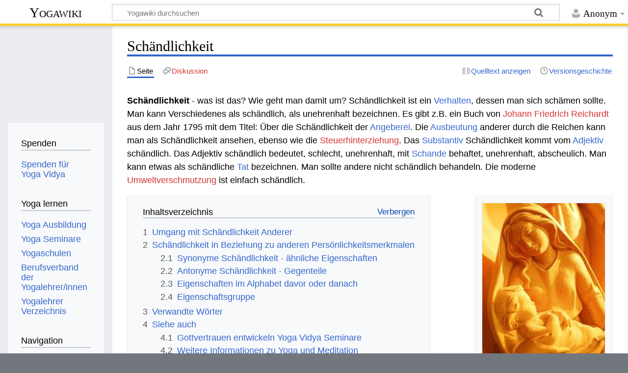

--- FILE ---
content_type: text/html; charset=UTF-8
request_url: https://wiki.yoga-vidya.de/Sch%C3%A4ndlichkeit
body_size: 9331
content:
<!DOCTYPE html>
<html class="client-nojs" lang="de" dir="ltr">
<head>
<meta charset="UTF-8">
<title>Schändlichkeit – Yogawiki</title>
<script>document.documentElement.className="client-js";RLCONF={"wgBreakFrames":false,"wgSeparatorTransformTable":[",\t.",".\t,"],"wgDigitTransformTable":["",""],"wgDefaultDateFormat":"dmy","wgMonthNames":["","Januar","Februar","März","April","Mai","Juni","Juli","August","September","Oktober","November","Dezember"],"wgRequestId":"b1603cba7842c32df944862a","wgCanonicalNamespace":"","wgCanonicalSpecialPageName":false,"wgNamespaceNumber":0,"wgPageName":"Schändlichkeit","wgTitle":"Schändlichkeit","wgCurRevisionId":1236528,"wgRevisionId":1236528,"wgArticleId":282100,"wgIsArticle":true,"wgIsRedirect":false,"wgAction":"view","wgUserName":null,"wgUserGroups":["*"],"wgCategories":["Seiten, die die RSS-Erweiterung verwenden","Persönlichkeitsmerkmal","Schattenseiten und Laster","Big Five Verträglichkeit niedrig","Schattenseitengruppe Aggression"],"wgPageViewLanguage":"de","wgPageContentLanguage":"de","wgPageContentModel":"wikitext","wgRelevantPageName":"Schändlichkeit","wgRelevantArticleId":282100,"wgIsProbablyEditable":false,"wgRelevantPageIsProbablyEditable":false,"wgRestrictionEdit":[],"wgRestrictionMove":[],"wgCiteReferencePreviewsActive":true,"ev-youtube-config":{"class":"embedvideo-player","loading":"lazy","frameborder":0,"allow":"accelerometer; clipboard-write; encrypted-media; fullscreen; gyroscope; picture-in-picture; autoplay","modestbranding":1,"allowfullscreen":"true","frameBorder":0,"width":640,"height":360}};
RLSTATE={"site.styles":"ready","user.styles":"ready","user":"ready","user.options":"loading","ext.embedVideo.styles":"ready","skins.timeless":"ready"};RLPAGEMODULES=["ext.embedVideo.consent","mediawiki.page.media","site","mediawiki.page.ready","mediawiki.toc","skins.timeless.js","ext.embedVideo.overlay"];</script>
<script>(RLQ=window.RLQ||[]).push(function(){mw.loader.impl(function(){return["user.options@12s5i",function($,jQuery,require,module){mw.user.tokens.set({"patrolToken":"+\\","watchToken":"+\\","csrfToken":"+\\"});
}];});});</script>
<link rel="stylesheet" href="/load.php?lang=de&amp;modules=ext.embedVideo.styles%7Cskins.timeless&amp;only=styles&amp;skin=timeless">
<script async="" src="/load.php?lang=de&amp;modules=startup&amp;only=scripts&amp;raw=1&amp;skin=timeless"></script>
<!--[if IE]><link rel="stylesheet" href="/skins/Timeless/resources/IE9fixes.css?ffe73" media="screen"><![endif]-->
<meta name="ResourceLoaderDynamicStyles" content="">
<link rel="stylesheet" href="/load.php?lang=de&amp;modules=site.styles&amp;only=styles&amp;skin=timeless">
<meta name="generator" content="MediaWiki 1.43.6">
<meta name="robots" content="max-image-preview:standard">
<meta name="format-detection" content="telephone=no">
<meta name="viewport" content="width=device-width, initial-scale=1.0, user-scalable=yes, minimum-scale=0.25, maximum-scale=5.0">
<link rel="icon" href="/images/favicon.ico">
<link rel="search" type="application/opensearchdescription+xml" href="/rest.php/v1/search" title="Yogawiki (de)">
<link rel="EditURI" type="application/rsd+xml" href="https://wiki.yoga-vidya.de/api.php?action=rsd">
<link rel="alternate" type="application/atom+xml" title="Atom-Feed für „Yogawiki“" href="/index.php?title=Spezial:Letzte_%C3%84nderungen&amp;feed=atom">
<!-- Plausible -->
<script defer data-domain="wiki.yoga-vidya.de" src="https://plausible.io/js/script.js"></script>
</head>
<body class="mediawiki ltr sitedir-ltr mw-hide-empty-elt ns-0 ns-subject page-Schändlichkeit rootpage-Schändlichkeit skin-timeless action-view skin--responsive"><div id="mw-wrapper"><div id="mw-header-container" class="ts-container"><div id="mw-header" class="ts-inner"><div id="user-tools"><div id="personal"><h2><span>Anonym</span></h2><div id="personal-inner" class="dropdown"><div role="navigation" class="mw-portlet" id="p-personal" title="Benutzermenü" aria-labelledby="p-personal-label"><h3 id="p-personal-label" lang="de" dir="ltr">Nicht angemeldet</h3><div class="mw-portlet-body"><ul lang="de" dir="ltr"><li id="pt-login" class="mw-list-item"><a href="/index.php?title=Spezial:Anmelden&amp;returnto=Sch%C3%A4ndlichkeit" title="Sich anzumelden wird gerne gesehen, ist jedoch nicht zwingend erforderlich. [o]" accesskey="o"><span>Anmelden</span></a></li></ul></div></div></div></div></div><div id="p-logo-text" class="mw-portlet" role="banner"><a id="p-banner" class="mw-wiki-title" href="/Hauptseite">Yogawiki</a></div><div class="mw-portlet" id="p-search"><h3 lang="de" dir="ltr"><label for="searchInput">Suche</label></h3><form action="/index.php" id="searchform"><div id="simpleSearch"><div id="searchInput-container"><input type="search" name="search" placeholder="Yogawiki durchsuchen" aria-label="Yogawiki durchsuchen" autocapitalize="sentences" title="Yogawiki durchsuchen [f]" accesskey="f" id="searchInput"></div><input type="hidden" value="Spezial:Suche" name="title"><input class="searchButton mw-fallbackSearchButton" type="submit" name="fulltext" title="Suche nach Seiten, die diesen Text enthalten" id="mw-searchButton" value="Suchen"><input class="searchButton" type="submit" name="go" title="Gehe direkt zu der Seite mit genau diesem Namen, falls sie vorhanden ist." id="searchButton" value="Seite"></div></form></div></div><div class="visualClear"></div></div><div id="mw-header-hack" class="color-bar"><div class="color-middle-container"><div class="color-middle"></div></div><div class="color-left"></div><div class="color-right"></div></div><div id="mw-header-nav-hack"><div class="color-bar"><div class="color-middle-container"><div class="color-middle"></div></div><div class="color-left"></div><div class="color-right"></div></div></div><div id="menus-cover"></div><div id="mw-content-container" class="ts-container"><div id="mw-content-block" class="ts-inner"><div id="mw-content-wrapper"><div id="mw-content"><div id="content" class="mw-body" role="main"><div class="mw-indicators">
</div>
<h1 id="firstHeading" class="firstHeading mw-first-heading"><span class="mw-page-title-main">Schändlichkeit</span></h1><div id="bodyContentOuter"><div id="siteSub">Aus Yogawiki</div><div id="mw-page-header-links"><div role="navigation" class="mw-portlet tools-inline" id="p-namespaces" aria-labelledby="p-namespaces-label"><h3 id="p-namespaces-label" lang="de" dir="ltr">Namensräume</h3><div class="mw-portlet-body"><ul lang="de" dir="ltr"><li id="ca-nstab-main" class="selected mw-list-item"><a href="/Sch%C3%A4ndlichkeit" title="Seiteninhalt anzeigen [c]" accesskey="c"><span>Seite</span></a></li><li id="ca-talk" class="new mw-list-item"><a href="/index.php?title=Diskussion:Sch%C3%A4ndlichkeit&amp;action=edit&amp;redlink=1" rel="discussion" class="new" title="Diskussion zum Seiteninhalt (Seite nicht vorhanden) [t]" accesskey="t"><span>Diskussion</span></a></li></ul></div></div><div role="navigation" class="mw-portlet tools-inline" id="p-more" aria-labelledby="p-more-label"><h3 id="p-more-label" lang="de" dir="ltr">Mehr</h3><div class="mw-portlet-body"><ul lang="de" dir="ltr"><li id="ca-more" class="dropdown-toggle mw-list-item"><span>Mehr</span></li></ul></div></div><div role="navigation" class="mw-portlet tools-inline" id="p-views" aria-labelledby="p-views-label"><h3 id="p-views-label" lang="de" dir="ltr">Seitenaktionen</h3><div class="mw-portlet-body"><ul lang="de" dir="ltr"><li id="ca-view" class="selected mw-list-item"><a href="/Sch%C3%A4ndlichkeit"><span>Lesen</span></a></li><li id="ca-viewsource" class="mw-list-item"><a href="/index.php?title=Sch%C3%A4ndlichkeit&amp;action=edit" title="Diese Seite ist geschützt. Ihr Quelltext kann dennoch angesehen und kopiert werden. [e]" accesskey="e"><span>Quelltext anzeigen</span></a></li><li id="ca-history" class="mw-list-item"><a href="/index.php?title=Sch%C3%A4ndlichkeit&amp;action=history" title="Frühere Versionen dieser Seite listen [h]" accesskey="h"><span>Versionsgeschichte</span></a></li></ul></div></div></div><div class="visualClear"></div><div id="bodyContent"><div id="contentSub"><div id="mw-content-subtitle"></div></div><div id="mw-content-text" class="mw-body-content"><div class="mw-content-ltr mw-parser-output" lang="de" dir="ltr"><p><b>Schändlichkeit</b> - was ist das? Wie geht man damit um? Schändlichkeit ist ein <a href="/Verhalten" title="Verhalten">Verhalten</a>, dessen man sich schämen sollte. Man kann Verschiedenes als schändlich, als unehrenhaft bezeichnen. Es gibt z.B. ein Buch von <a href="/index.php?title=Johann_Friedrich_Reichardt&amp;action=edit&amp;redlink=1" class="new" title="Johann Friedrich Reichardt (Seite nicht vorhanden)">Johann Friedrich Reichardt</a> aus dem Jahr 1795 mit dem Titel: Über die Schändlichkeit der <a href="/Angeberei" title="Angeberei">Angeberei</a>. Die <a href="/Ausbeutung" title="Ausbeutung">Ausbeutung</a> anderer durch die Reichen kann man als Schändlichkeit ansehen, ebenso wie die <a href="/index.php?title=Steuerhinterziehung&amp;action=edit&amp;redlink=1" class="new" title="Steuerhinterziehung (Seite nicht vorhanden)">Steuerhinterziehung</a>. Das <a href="/Substantiv" class="mw-redirect" title="Substantiv">Substantiv</a> Schändlichkeit kommt vom <a href="/Adjektiv" class="mw-redirect" title="Adjektiv">Adjektiv</a> schändlich. Das Adjektiv schändlich bedeutet, schlecht, unehrenhaft, mit <a href="/Schande" title="Schande">Schande</a> behaftet, unehrenhaft, abscheulich. Man kann etwas als schändliche <a href="/Tat" title="Tat">Tat</a> bezeichnen. Man sollte andere nicht schändlich behandeln. Die moderne <a href="/index.php?title=Umweltverschmutzung&amp;action=edit&amp;redlink=1" class="new" title="Umweltverschmutzung (Seite nicht vorhanden)">Umweltverschmutzung</a> ist einfach schändlich.
</p>
<figure class="mw-default-size" typeof="mw:File/Thumb"><a href="/Datei:Maria_Jesus_Mitgef%C3%BChl_G%C3%B6ttliche_Mutter.jpg" class="mw-file-description"><img src="/images/thumb/8/88/Maria_Jesus_Mitgef%C3%BChl_G%C3%B6ttliche_Mutter.jpg/250px-Maria_Jesus_Mitgef%C3%BChl_G%C3%B6ttliche_Mutter.jpg" decoding="async" width="250" height="333" class="mw-file-element" srcset="/images/thumb/8/88/Maria_Jesus_Mitgef%C3%BChl_G%C3%B6ttliche_Mutter.jpg/375px-Maria_Jesus_Mitgef%C3%BChl_G%C3%B6ttliche_Mutter.jpg 1.5x, /images/8/88/Maria_Jesus_Mitgef%C3%BChl_G%C3%B6ttliche_Mutter.jpg 2x" /></a><figcaption><a href="/Mitgef%C3%BChl" title="Mitgefühl">Mitgefühl</a> ist eine Hilfe beim Umgang mit Schändlichkeit</figcaption></figure>
<div id="toc" class="toc" role="navigation" aria-labelledby="mw-toc-heading"><input type="checkbox" role="button" id="toctogglecheckbox" class="toctogglecheckbox" style="display:none" /><div class="toctitle" lang="de" dir="ltr"><h2 id="mw-toc-heading">Inhaltsverzeichnis</h2><span class="toctogglespan"><label class="toctogglelabel" for="toctogglecheckbox"></label></span></div>
<ul>
<li class="toclevel-1 tocsection-1"><a href="#Umgang_mit_Schändlichkeit_Anderer"><span class="tocnumber">1</span> <span class="toctext">Umgang mit Schändlichkeit Anderer</span></a></li>
<li class="toclevel-1 tocsection-2"><a href="#Schändlichkeit_in_Beziehung_zu_anderen_Persönlichkeitsmerkmalen"><span class="tocnumber">2</span> <span class="toctext">Schändlichkeit in Beziehung zu anderen Persönlichkeitsmerkmalen</span></a>
<ul>
<li class="toclevel-2 tocsection-3"><a href="#Synonyme_Schändlichkeit_-_ähnliche_Eigenschaften"><span class="tocnumber">2.1</span> <span class="toctext">Synonyme Schändlichkeit - ähnliche Eigenschaften</span></a></li>
<li class="toclevel-2 tocsection-4"><a href="#Antonyme_Schändlichkeit_-_Gegenteile"><span class="tocnumber">2.2</span> <span class="toctext">Antonyme Schändlichkeit - Gegenteile</span></a></li>
<li class="toclevel-2 tocsection-5"><a href="#Eigenschaften_im_Alphabet_davor_oder_danach"><span class="tocnumber">2.3</span> <span class="toctext">Eigenschaften im Alphabet davor oder danach</span></a></li>
<li class="toclevel-2 tocsection-6"><a href="#Eigenschaftsgruppe"><span class="tocnumber">2.4</span> <span class="toctext">Eigenschaftsgruppe</span></a></li>
</ul>
</li>
<li class="toclevel-1 tocsection-7"><a href="#Verwandte_Wörter"><span class="tocnumber">3</span> <span class="toctext">Verwandte Wörter</span></a></li>
<li class="toclevel-1 tocsection-8"><a href="#Siehe_auch"><span class="tocnumber">4</span> <span class="toctext">Siehe auch</span></a>
<ul>
<li class="toclevel-2 tocsection-9"><a href="#Gottvertrauen_entwickeln_Yoga_Vidya_Seminare"><span class="tocnumber">4.1</span> <span class="toctext">Gottvertrauen entwickeln Yoga Vidya Seminare</span></a></li>
<li class="toclevel-2 tocsection-10"><a href="#Weitere_Informationen_zu_Yoga_und_Meditation"><span class="tocnumber">4.2</span> <span class="toctext">Weitere Informationen zu Yoga und Meditation</span></a></li>
</ul>
</li>
</ul>
</div>

<h2><span id="Umgang_mit_Sch.C3.A4ndlichkeit_Anderer"></span><span class="mw-headline" id="Umgang_mit_Schändlichkeit_Anderer">Umgang mit Schändlichkeit Anderer</span></h2>
<p>Vielleicht bist du mit <a href="/Mensch" title="Mensch">Menschen</a> umgeben, die findest du schändlich. Du findest ihre <a href="/Intention" title="Intention">Intentionen</a> schändlich. Du findest ihren <a href="/Charakter" title="Charakter">Charakter</a> schändlich. Du beschwerst dich über ihre Schändlichkeit. Mein Tipp ist: lerne <a href="/Mensch" title="Mensch">Menschen</a> anders wahr zu nehmen. Menschen sind tief im Inneren göttlich. Wir sind alle eins mit der <a href="/Weltenseele" title="Weltenseele">Weltenseele</a>. Wir sind alle miteinander verbunden. Jeder <a href="/Mensch" title="Mensch">Mensch</a> will tief im inneren <a href="/Liebe" title="Liebe">Liebe</a> erfahren, Liebe geben. <a href="/Mensch" title="Mensch">Menschen</a> haben wert zu schätzende <a href="/Anliegen" title="Anliegen">Anliegen</a>. Natürlich, Menschen tun auch schlimme Sachen. Das <a href="/Handeln" title="Handeln">Handeln</a> kann auch schändlich sein. Und da muss man sich manchmal dagegen wehren. Wenn jemand kriminelle <a href="/Handlung" title="Handlung">Handlungen</a> tut muss man die <a href="/Polizei" title="Polizei">Polizei</a> einschalten. Wenn jemand gegen <a href="/Ethik" title="Ethik">Ethik</a> Richtlinien verstößt muss man das melden. Wenn man kann, muss man schlimme Taten verhindern. Aber, denke nicht, das ein <a href="/Mensch" title="Mensch">Mensch</a> selbst schändlich ist. 
</p>
<figure class="embedvideo" data-service="youtube" data-mw-iframeconfig="{&quot;width&quot;:480,&quot;height&quot;:270,&quot;src&quot;:&quot;https://www.youtube-nocookie.com/embed/O7r1gg0jIA4?autoplay=1&quot;}" style="width:480px">
	<div class="embedvideo-wrapper" style="height:270px"><div class="embedvideo-consent" data-show-privacy-notice="1">
	<div class="embedvideo-overlay">
		<div class="embedvideo-loader" role="button">
			<div class="embedvideo-loader__fakeButton">Video laden</div>
			<div class="embedvideo-loader__footer">
				<div class="embedvideo-loader__service">YouTube</div>
			</div>
		</div>
		<div class="embedvideo-privacyNotice hidden">
			<div class="embedvideo-privacyNotice__content">YouTube sammelt möglicherweise persönliche Daten. <a href="https://www.youtube.com/howyoutubeworks/user-settings/privacy/" rel="nofollow,noopener" target="_blank" class="embedvideo-privacyNotice__link">Datenschutzrichtlinie</a></div>
			<div class="embedvideo-privacyNotice__buttons">
<p>				<button class="embedvideo-privacyNotice__continue">Fortfahren</button>
				<button class="embedvideo-privacyNotice__dismiss">Ausblenden</button>
</p>
			</div>
		</div>
	</div>
</div></div>
</figure>
<h2><span id="Sch.C3.A4ndlichkeit_in_Beziehung_zu_anderen_Pers.C3.B6nlichkeitsmerkmalen"></span><span class="mw-headline" id="Schändlichkeit_in_Beziehung_zu_anderen_Persönlichkeitsmerkmalen">Schändlichkeit in Beziehung zu anderen Persönlichkeitsmerkmalen</span></h2>
<p>Schändlichkeit gehört zur Gruppe der <a href="/Pers%C3%B6nlichkeitsmerkmale" class="mw-redirect" title="Persönlichkeitsmerkmale">Persönlichkeitsmerkmale</a>, <a href="/Schattenseiten" title="Schattenseiten">Schattenseiten</a>, <a href="/Laster" title="Laster">Laster</a> und <a href="/Tugenden" class="mw-redirect" title="Tugenden">Tugenden</a>. Um dieses <a href="/Charaktermerkmal" title="Charaktermerkmal">Charaktermerkmal</a> besser zu verstehen, wollen wir es in Beziehung setzen mit anderen:
</p>
<h3><span id="Synonyme_Sch.C3.A4ndlichkeit_-_.C3.A4hnliche_Eigenschaften"></span><span class="mw-headline" id="Synonyme_Schändlichkeit_-_ähnliche_Eigenschaften">Synonyme Schändlichkeit - ähnliche Eigenschaften</span></h3>
<p>Synonyme Schändlichkeit sind zum Beispiel <i> Verdammnis, Demütigung, Anstößigkeit, Ehrlosigkeit,  </i>.
</p><p>Man kann die Synonyme in zwei Gruppen einteilen, solche mit positiver Konnotation und solche mit negativer Konnotation:
</p><p><b>Synonyme mit negativer Konnotation</b>
</p><p>Synonyme, die gemeinhin als negativ gedeutet werden, sind zum Beispiel
</p>
<ul><li><a href="/Verdammnis" title="Verdammnis">Verdammnis</a>, <a href="/Dem%C3%BCtigung" title="Demütigung">Demütigung</a>, <a href="/Anst%C3%B6%C3%9Figkeit" title="Anstößigkeit">Anstößigkeit</a>, <a href="/Ehrlosigkeit" title="Ehrlosigkeit">Ehrlosigkeit</a></li></ul>
<h3><span id="Antonyme_Sch.C3.A4ndlichkeit_-_Gegenteile"></span><span class="mw-headline" id="Antonyme_Schändlichkeit_-_Gegenteile">Antonyme Schändlichkeit - Gegenteile</span></h3>
<p>Antonyme sind Gegenteile. Antonyme, also Gegenteile, von Schändlichkeit sind zum Beispiel <i> Ehrbarkeit, Rechtschaffenheit, Angeberei, Überheblichkeit, Arroganz, Wichtigtuerei </i>. Man kann auch die Antonyme, die Gegenteile, einteilen in solche mit positiver Konnotation und solche mit negativer Konnotation.
</p><p><b>Antonyme mit positiver Konnotation</b>
</p><p>Antonyme, also Gegenteile, zu einem Laster, einer Schattenseite, einer negativen Persönlichkeitseigenschaft, werden gemeinhin als Gegenpol interpretiert. Diese kann man kultivieren, um das Laster, die Schattenseite zu überwinden. Hier also einige Gegenpole zu Schändlichkeit, die eine positive Konnotation haben:
</p>
<ul><li><a href="/Ehrbarkeit" title="Ehrbarkeit">Ehrbarkeit</a>, <a href="/Rechtschaffenheit" title="Rechtschaffenheit">Rechtschaffenheit</a></li></ul>
<p><b>Antonyme mit negativer Konnotation</b>
</p><p>Nicht immer ist das Gegenteil einer Schattenseite, eines Lasters, gleich positiv. Hier einige Beispiele von Antonymen zu Schändlichkeit, die aber auch nicht als so vorteilhaft angesehen werden:
</p>
<ul><li><a href="/Angeberei" title="Angeberei">Angeberei</a>, <a href="/%C3%9Cberheblichkeit" title="Überheblichkeit">Überheblichkeit</a>, <a href="/Arroganz" title="Arroganz">Arroganz</a>, <a href="/Wichtigtuerei" title="Wichtigtuerei">Wichtigtuerei</a></li></ul>
<h3><span class="mw-headline" id="Eigenschaften_im_Alphabet_davor_oder_danach">Eigenschaften im Alphabet davor oder danach</span></h3>
<p>Hier einige Eigenschaften, die im Alphabet vor oder nach Schändlichkeit stehen: 
</p>
<ul><li><a href="/Scham" title="Scham">Scham</a></li>
<li><a href="/Schamlosigkeit" title="Schamlosigkeit">Schamlosigkeit</a></li>
<li><a href="/Schandtat" title="Schandtat">Schandtat</a></li>
<li><a href="/Sch%C3%A4rfe" title="Schärfe">Schärfe</a></li></ul>
<h3><span class="mw-headline" id="Eigenschaftsgruppe">Eigenschaftsgruppe</span></h3>
<p>Schändlichkeit kann gezählt werden zu folgenden beiden Eigenschaftsgruppen:
</p>
<ul><li><a href="/Big_Five" title="Big Five">Big Five</a> <b> <a href="/Vertr%C3%A4glichkeit" title="Verträglichkeit">Verträglichkeit</a> niedrig</b></li></ul>
<ul><li>Schattenseiten-Kategorie <b> <a href="/Aggression" title="Aggression">Aggression</a></b></li></ul>
<h2><span id="Verwandte_W.C3.B6rter"></span><span class="mw-headline" id="Verwandte_Wörter">Verwandte Wörter</span></h2>
<p>Verwandte Wörter zu Schändlichkeit sind zum Beispiel das Adjektiv <a href="/Sch%C3%A4ndlich" title="Schändlich">schändlich</a>, das Verb <a href="/Schaden" title="Schaden">schaden</a>, sowie das Substantiv <a href="/index.php?title=Sch%C3%A4ndlicher&amp;action=edit&amp;redlink=1" class="new" title="Schändlicher (Seite nicht vorhanden)">Schändlicher</a>.
</p><p>Wer Schändlichkeit hat, der ist schändlich beziehungsweise ein Schändlicher.
</p>
<h2><span class="mw-headline" id="Siehe_auch">Siehe auch</span></h2>
<ul><li><a href="/Tugend" title="Tugend">Tugend</a></li>
<li><a target="_blank" rel="noreferrer noopener" class="external text" href="https://tugenden.podcaster.de/">Tugenden Podcast</a> - Tipps zur Entwicklung von Tugenden und Positiven Eigenschaften</li>
<li><a target="_blank" rel="noreferrer noopener" class="external text" href="http://mein.yoga-vidya.de/video/video/listTagged?tag=vidya-vortr%C3%A4ge">Yoga Vorträge</a> - Inspirationen zu allen Aspekten von Yoga, Meditation, Persönlichkeitsentwicklung und Spiritualität</li>
<li><a target="_blank" rel="noreferrer noopener" class="external text" href="https://www.yoga-vidya.de/kinderyoga/yoga-in-der-schule/yoga-im-kindergarten/">Yoga Kindergarten</a></li>
<li><a target="_blank" rel="noreferrer noopener" class="external text" href="http://mein.yoga-vidya.de/video">yoga video</a></li></ul>
<h3><span class="mw-headline" id="Gottvertrauen_entwickeln_Yoga_Vidya_Seminare">Gottvertrauen entwickeln Yoga Vidya Seminare</span></h3>
<p><b><a target="_blank" rel="noreferrer noopener" class="external text" href="https://www.yoga-vidya.de/seminare/interessengebiet/bhakti-yoga/">Seminare zum Thema Gottvertrauen entwickeln</a>:</b>
</p>
<div class="mw-content-ltr mw-parser-output" lang="de" dir="ltr"><dl><dt><b><span class="plainlinks"><a target="_blank" rel="noreferrer noopener" class="external text" href="https://www.yoga-vidya.de/seminare/seminar/trimurti-ein-wochenende-mit-goettern-a260313-3/">13.03.2026 - 15.03.2026 Trimurti - Ein Wochenende mit Göttern</a></span></b></dt>
<dd><br />
                                            Du wirst mitgenommen auf eine spannende Reise zu den Göttern. Die Götter werden lebendig durch die Geschichten, die erzählt werden. Du wirst erfahren…</dd>
<dd>Divya Jyoti van Neerbos</dd>
<dt><b><span class="plainlinks"><a target="_blank" rel="noreferrer noopener" class="external text" href="https://www.yoga-vidya.de/seminare/seminar/mantra-konzert-mit-gruppe-mudita-b260317-3/">17.03.2026 - 17.03.2026 Mantra-Konzert mit Gruppe Mudita</a></span></b></dt>
<dd><br />
                                            Herzöffnung pur<br />
21:10 - 22:00 Uhr<br /></dd>
<dd>Gruppe Mudita</dd></dl>
</div> 
<h3><span class="mw-headline" id="Weitere_Informationen_zu_Yoga_und_Meditation">Weitere Informationen zu Yoga und Meditation</span></h3>
<ul><li><a target="_blank" rel="noreferrer noopener" class="external text" href="https://www.yoga-vidya.de/meditation/">Meditation</a> - Viele Infos und praktische Anleitungen</li>
<li><a target="_blank" rel="noreferrer noopener" class="external text" href="http://www.yoga-vidya.de/de/asana/">Yoga Übungen</a></li>
<li><a target="_blank" rel="noreferrer noopener" class="external text" href="https://www.yoga-vidya.de/center/">Yogaschulen und Yoga Zentren</a></li></ul>
<!-- 
NewPP limit report
Cached time: 20260202072621
Cache expiry: 3600
Reduced expiry: true
Complications: [show‐toc]
CPU time usage: 0.046 seconds
Real time usage: 0.049 seconds
Preprocessor visited node count: 91/1000000
Post‐expand include size: 26/2097152 bytes
Template argument size: 0/2097152 bytes
Highest expansion depth: 2/100
Expensive parser function count: 0/100
Unstrip recursion depth: 0/20
Unstrip post‐expand size: 2165/5000000 bytes
-->
<!--
Transclusion expansion time report (%,ms,calls,template)
100.00%    0.000      1 -total
-->

<!-- Saved in parser cache with key yogawiki_139:pcache:idhash:282100-0!canonical and timestamp 20260202072621 and revision id 1236528. Rendering was triggered because: page-view
 -->
</div></div><div class="printfooter">
Abgerufen von „<a dir="ltr" href="https://wiki.yoga-vidya.de/index.php?title=Schändlichkeit&amp;oldid=1236528">https://wiki.yoga-vidya.de/index.php?title=Schändlichkeit&amp;oldid=1236528</a>“</div>
<div class="visualClear"></div></div></div></div></div><div id="content-bottom-stuff"><div id="catlinks" class="catlinks" data-mw="interface"><div id="mw-normal-catlinks" class="mw-normal-catlinks"><a href="/Spezial:Kategorien" title="Spezial:Kategorien">Kategorien</a>: <ul><li><a href="/index.php?title=Kategorie:Seiten,_die_die_RSS-Erweiterung_verwenden&amp;action=edit&amp;redlink=1" class="new" title="Kategorie:Seiten, die die RSS-Erweiterung verwenden (Seite nicht vorhanden)">Seiten, die die RSS-Erweiterung verwenden</a></li><li><a href="/Kategorie:Pers%C3%B6nlichkeitsmerkmal" title="Kategorie:Persönlichkeitsmerkmal">Persönlichkeitsmerkmal</a></li><li><a href="/Kategorie:Schattenseiten_und_Laster" title="Kategorie:Schattenseiten und Laster">Schattenseiten und Laster</a></li><li><a href="/Kategorie:Big_Five_Vertr%C3%A4glichkeit_niedrig" title="Kategorie:Big Five Verträglichkeit niedrig">Big Five Verträglichkeit niedrig</a></li><li><a href="/Kategorie:Schattenseitengruppe_Aggression" title="Kategorie:Schattenseitengruppe Aggression">Schattenseitengruppe Aggression</a></li></ul></div></div></div></div><div id="mw-site-navigation"><div id="p-logo" class="mw-portlet" role="banner"><a class="mw-wiki-logo fallback" href="/Hauptseite" title="Hauptseite"></a></div><div id="site-navigation" class="sidebar-chunk"><h2><span>Navigation</span></h2><div class="sidebar-inner"><div role="navigation" class="mw-portlet" id="p-Spenden" aria-labelledby="p-Spenden-label"><h3 id="p-Spenden-label" lang="de" dir="ltr">Spenden</h3><div class="mw-portlet-body"><ul lang="de" dir="ltr"><li id="n-Spenden-für-Yoga-Vidya" class="mw-list-item"><a href="https://www.yoga-vidya.de/service/spenden/" target="_blank"><span>Spenden für Yoga Vidya</span></a></li></ul></div></div><div role="navigation" class="mw-portlet" id="p-Yoga_lernen" aria-labelledby="p-Yoga_lernen-label"><h3 id="p-Yoga_lernen-label" lang="de" dir="ltr">Yoga lernen</h3><div class="mw-portlet-body"><ul lang="de" dir="ltr"><li id="n-Yoga-Ausbildung" class="mw-list-item"><a href="https://www.yoga-vidya.de/ausbildung-weiterbildung/" target="_blank"><span>Yoga Ausbildung</span></a></li><li id="n-Yoga-Seminare" class="mw-list-item"><a href="https://www.yoga-vidya.de/seminare/" target="_blank"><span>Yoga Seminare</span></a></li><li id="n-Yogaschulen" class="mw-list-item"><a href="https://www.yoga-vidya.de/center/" target="_blank"><span>Yogaschulen</span></a></li><li id="n-Berufsverband-der-Yogalehrer/innen" class="mw-list-item"><a href="https://www.yoga-vidya.de/netzwerk/berufsverbaende/byv/byv-infos/" target="_blank"><span>Berufsverband der Yogalehrer/innen</span></a></li><li id="n-Yogalehrer-Verzeichnis" class="mw-list-item"><a href="https://www.yoga-vidya.de/netzwerk/berufsverbaende/byv/berufsverband-der-yogalehrerinnen-byv/yogalehrerverzeichnis/" target="_blank"><span>Yogalehrer Verzeichnis</span></a></li></ul></div></div><div role="navigation" class="mw-portlet" id="p-navigation" aria-labelledby="p-navigation-label"><h3 id="p-navigation-label" lang="de" dir="ltr">Navigation</h3><div class="mw-portlet-body"><ul lang="de" dir="ltr"><li id="n-mainpage-description" class="mw-list-item"><a href="/Hauptseite" title="Hauptseite besuchen [z]" accesskey="z"><span>Hauptseite</span></a></li><li id="n-portal" class="mw-list-item"><a href="/Yogawiki:Gemeinschaftsportal" title="Über das Projekt, was du tun kannst, wo was zu finden ist"><span>Gemeinschafts­portal</span></a></li><li id="n-currentevents" class="mw-list-item"><a href="/Yogawiki:Aktuelle_Ereignisse" title="Hintergrundinformationen zu aktuellen Ereignissen"><span>Aktuelle Ereignisse</span></a></li><li id="n-recentchanges" class="mw-list-item"><a href="/Spezial:Letzte_%C3%84nderungen" title="Liste der letzten Änderungen in diesem Wiki [r]" accesskey="r"><span>Letzte Änderungen</span></a></li><li id="n-randompage" class="mw-list-item"><a href="/Spezial:Zuf%C3%A4llige_Seite" title="Zufällige Seite aufrufen [x]" accesskey="x"><span>Zufällige Seite</span></a></li></ul></div></div></div></div><div id="site-tools" class="sidebar-chunk"><h2><span>Wikiwerkzeuge</span></h2><div class="sidebar-inner"><div role="navigation" class="mw-portlet" id="p-tb" aria-labelledby="p-tb-label"><h3 id="p-tb-label" lang="de" dir="ltr">Wikiwerkzeuge</h3><div class="mw-portlet-body"><ul lang="de" dir="ltr"><li id="t-specialpages" class="mw-list-item"><a href="/Spezial:Spezialseiten" title="Liste aller Spezialseiten [q]" accesskey="q"><span>Spezialseiten</span></a></li></ul></div></div></div></div></div><div id="mw-related-navigation"><div id="page-tools" class="sidebar-chunk"><h2><span>Seitenwerkzeuge</span></h2><div class="sidebar-inner"><div role="navigation" class="mw-portlet emptyPortlet" id="p-cactions" title="Weitere Optionen" aria-labelledby="p-cactions-label"><h3 id="p-cactions-label" lang="de" dir="ltr">Seitenwerkzeuge</h3><div class="mw-portlet-body"><ul lang="de" dir="ltr"></ul></div></div><div role="navigation" class="mw-portlet emptyPortlet" id="p-userpagetools" aria-labelledby="p-userpagetools-label"><h3 id="p-userpagetools-label" lang="de" dir="ltr">Benutzerseitenwerkzeuge</h3><div class="mw-portlet-body"><ul lang="de" dir="ltr"></ul></div></div><div role="navigation" class="mw-portlet" id="p-pagemisc" aria-labelledby="p-pagemisc-label"><h3 id="p-pagemisc-label" lang="de" dir="ltr">Mehr</h3><div class="mw-portlet-body"><ul lang="de" dir="ltr"><li id="t-whatlinkshere" class="mw-list-item"><a href="/Spezial:Linkliste/Sch%C3%A4ndlichkeit" title="Liste aller Seiten, die hierher verlinken [j]" accesskey="j"><span>Links auf diese Seite</span></a></li><li id="t-recentchangeslinked" class="mw-list-item"><a href="/Spezial:%C3%84nderungen_an_verlinkten_Seiten/Sch%C3%A4ndlichkeit" rel="nofollow" title="Letzte Änderungen an Seiten, die von hier verlinkt sind [k]" accesskey="k"><span>Änderungen an verlinkten Seiten</span></a></li><li id="t-print" class="mw-list-item"><a href="javascript:print();" rel="alternate" title="Druckansicht dieser Seite [p]" accesskey="p"><span>Druckversion</span></a></li><li id="t-permalink" class="mw-list-item"><a href="/index.php?title=Sch%C3%A4ndlichkeit&amp;oldid=1236528" title="Dauerhafter Link zu dieser Seitenversion"><span>Permanenter Link</span></a></li><li id="t-info" class="mw-list-item"><a href="/index.php?title=Sch%C3%A4ndlichkeit&amp;action=info" title="Weitere Informationen über diese Seite"><span>Seiten­­informationen</span></a></li><li id="t-pagelog" class="mw-list-item"><a href="/index.php?title=Spezial:Logbuch&amp;page=Sch%C3%A4ndlichkeit"><span>Seitenlogbücher</span></a></li></ul></div></div></div></div><div id="catlinks-sidebar" class="sidebar-chunk"><h2><span>Kategorien</span></h2><div class="sidebar-inner"><div id="sidebar-normal-catlinks" class="mw-normal-catlinks"><div role="navigation" class="mw-portlet" id="p-normal-catlinks" aria-labelledby="p-normal-catlinks-label"><h3 id="p-normal-catlinks-label" lang="de" dir="ltr">Kategorien</h3><div class="mw-portlet-body"><ul><li><a href="/index.php?title=Kategorie:Seiten,_die_die_RSS-Erweiterung_verwenden&amp;action=edit&amp;redlink=1" class="new" title="Kategorie:Seiten, die die RSS-Erweiterung verwenden (Seite nicht vorhanden)">Seiten, die die RSS-Erweiterung verwenden</a></li><li><a href="/Kategorie:Pers%C3%B6nlichkeitsmerkmal" title="Kategorie:Persönlichkeitsmerkmal">Persönlichkeitsmerkmal</a></li><li><a href="/Kategorie:Schattenseiten_und_Laster" title="Kategorie:Schattenseiten und Laster">Schattenseiten und Laster</a></li><li><a href="/Kategorie:Big_Five_Vertr%C3%A4glichkeit_niedrig" title="Kategorie:Big Five Verträglichkeit niedrig">Big Five Verträglichkeit niedrig</a></li><li><a href="/Kategorie:Schattenseitengruppe_Aggression" title="Kategorie:Schattenseitengruppe Aggression">Schattenseitengruppe Aggression</a></li></ul></div></div></div></div></div></div><div class="visualClear"></div></div></div><div id="mw-footer-container" class="mw-footer-container ts-container"><div id="mw-footer" class="mw-footer ts-inner" role="contentinfo" lang="de" dir="ltr"><ul id="footer-icons"><li id="footer-poweredbyico" class="footer-icons"><a href="https://www.mediawiki.org/" class="cdx-button cdx-button--fake-button cdx-button--size-large cdx-button--fake-button--enabled" target="_blank"><img src="/resources/assets/poweredby_mediawiki.svg" alt="Powered by MediaWiki" width="88" height="31" loading="lazy"></a></li></ul><div id="footer-list"><ul id="footer-info"><li id="footer-info-lastmod"> Diese Seite wurde zuletzt am 29. Juli 2023 um 16:15 Uhr bearbeitet.</li><li id="footer-info-viewcount">Diese Seite wurde bisher 3.818-mal abgerufen.</li></ul><ul id="footer-places"><li id="footer-places-privacy"><a href="/Yogawiki:Datenschutz">Datenschutz</a></li><li id="footer-places-about"><a href="/Yogawiki:%C3%9Cber_Yogawiki">Über Yogawiki</a></li><li id="footer-places-disclaimers"><a href="/Yogawiki:Impressum">Impressum</a></li></ul></div><div class="visualClear"></div></div></div></div><script>(RLQ=window.RLQ||[]).push(function(){mw.config.set({"wgBackendResponseTime":168,"wgPageParseReport":{"limitreport":{"cputime":"0.046","walltime":"0.049","ppvisitednodes":{"value":91,"limit":1000000},"postexpandincludesize":{"value":26,"limit":2097152},"templateargumentsize":{"value":0,"limit":2097152},"expansiondepth":{"value":2,"limit":100},"expensivefunctioncount":{"value":0,"limit":100},"unstrip-depth":{"value":0,"limit":20},"unstrip-size":{"value":2165,"limit":5000000},"timingprofile":["100.00%    0.000      1 -total"]},"cachereport":{"timestamp":"20260202072621","ttl":3600,"transientcontent":true}}});});</script>
</body>
</html>